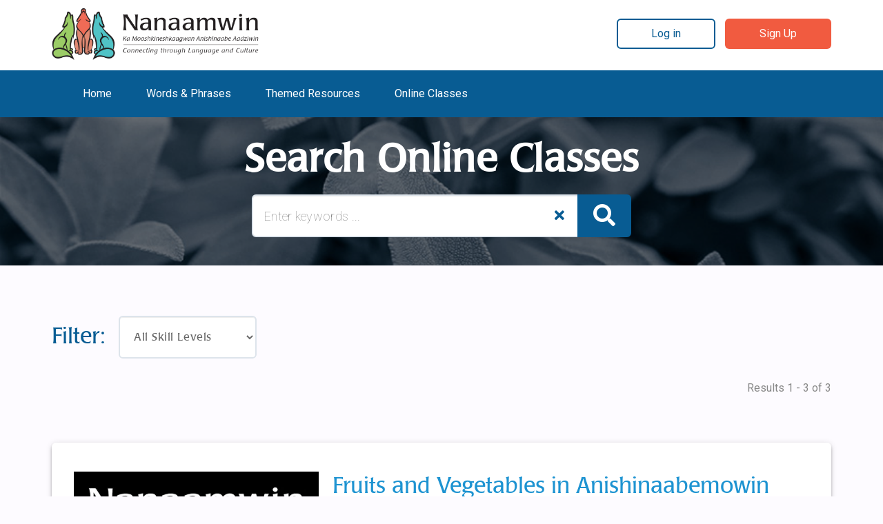

--- FILE ---
content_type: text/html; charset=utf-8
request_url: https://nanaamwin.ca/classes
body_size: 19795
content:
<!DOCTYPE html>
<html lang="en" id="page_12">
<head>
	
<!--Latest IE Compatibility-->
<meta http-equiv="X-UA-Compatible" content="IE=Edge">
<meta name="viewport" content="width=device-width, initial-scale=1" />
<meta http-equiv="Content-Type" content="text/html; charset=utf-8">
<meta name="generator" content="Tiki Wiki CMS Groupware - https://tiki.org">

<meta content="http://nanaamwin.ca/" name="twitter:domain"> 


            <link rel="canonical" href="http://nanaamwin.ca/classes">
        <meta content="http://nanaamwin.ca/classes" property="og:url">
    

    <meta name="description" content="Nanaamwin">
    <meta content="Nanaamwin" property="og:description">
    <meta name="twitter:description" content="Nanaamwin">

<meta content="Nanaamwin" property="og:site_name">
<meta content="Nanaamwin" name="twitter:site">

<meta content="849674398472475" property="fb:app_id">

<title>Nanaamwin | classes</title>


<meta property="og:title" content="Nanaamwin | classes">

<meta name="twitter:title" content="Nanaamwin | classes">

            <meta content="website" property="og:type">
    

<meta name="twitter:card" content="summary">


                        



<!--[if lt IE 9]>
    <script src="vendor_bundled/vendor/afarkas/html5shiv/dist/html5shiv.min.js" type="text/javascript"></script>
<![endif]-->
        
<link rel="icon" href="themes/synergiq/options/wiky/favicons/favicon-16x16.png" sizes="16x16" type="image/png">
<link rel="stylesheet" href="temp/public/minified_6ff865b73c4ca0cfaadda5e5dba7e315.css" type="text/css">
<style type="text/css"><!--
/* css 0 */
@media (min-width: 1200px) { .container { max-width:1170px; } }
.ui-autocomplete-loading { background: white url("img/spinner.gif") right center no-repeat; }
-->
</style>

	<link rel="stylesheet" href="themes/synergiq/css/placeholders.css">
	<meta name="viewport" content="width=device-width, initial-scale=1.0">
</head>
<body class=" tiki  tiki-index tiki_wiki_page fixed_width  layout_wiky en">

	<div id="ajaxLoading">Loading...</div>
<div id="ajaxLoadingBG">&nbsp;</div>
<div id="ajaxDebug"></div>



<div class="header">
	<div class="top-menu" role="navigation" id="top-bar">
		<div class="container">
			<a href="homepage" class="nav-brand">
				<img width="300" src="themes/synergiq/options/wiky/img/wiky-logo.png">
			</a>
			<div class="top-menu-right">
									<a href="login" id="header_login_button" class="btn btn-default btn-ghost">Log in</a>
					<a href="register" id="header_signup_button" class="btn btn-accent">Sign Up</a>
							</div>
		</div>
	</div>
	<nav class="site-menu navbar navbar-inverse">
		<div class="container">
			<div class="navbar-header">
				<button type="button" class="navbar-toggler collapsed" data-toggle="collapse" data-target="#navbar_main" aria-expanded="false">
					<span class="sr-only">Toggle Navigation</span>
					<span class="icon-bar"></span>
					<span class="icon-bar"></span>
					<span class="icon-bar"></span>
				</button>
			</div>
			<div class="collapse navbar-collapse" id="navbar_main" style="background:#085c93">
				<ul class="nav navbar-nav" >
					<li>
						<a href="homepage" class="HomePage">Home</a>
					</li>
					<li>
						<a href="words" class="Dictionary">Words & Phrases</a>
					</li>
					<li>
						<a href="resources" class="Resources">Themed Resources</a>
					</li>
					
					<li>
						<a href="classes" class="Events">Online Classes</a>
					</li>
				</ul>
			</div>
		</div>
	</nav>
	<div class="site-menu">
		<div class="container">
			<div class="row">
				<div class="modules" id="top_modules">
    
</div>
			</div>
		</div>
	</div>
	<div class="page-top">
		<div class="modules" id="pagetop_modules">
    
</div>
	</div>
</div>
<div class='main-content section-wiki_page'>
	<div class="container container-feedback">
		

<div id="tikifeedback">
    </div>

	</div>
	<div class="content-container ">
		<div id="col1">
			<div class="pull-right">
            
<div class="wikitopline clearfix" style="clear: both;">
    <div class="content">
                    <div class="wikiinfo float-left">
                
                
                

                                            </div>
         
            </div> 
</div> 

    <div class="wikiactions_wrapper clearfix">
    <div class="wikiactions d-flex justify-content-end mb-2"><div class="btn-group ml-2"><div class="btn-group page_actions" role="group"><a class="btn btn-info btn-sm dropdown-toggle" data-toggle="dropdown" data-hover="dropdown" href="#" title="Page actions"><span class="icon icon-menu-extra fas fa-chevron-down "   ></span></a><div class="dropdown-menu dropdown-menu-right"><h6 class="dropdown-header">Page actions</h6><div class="dropdown-divider"></div><a class="dropdown-item" href="tiki-print.php?page=classes"><span class="icon icon-print fas fa-print "   ></span> Print</a></div></div></div></div>
    </div>
    </div>
			
                
        
    
			
			
            
    
                
    
    
    <article id="top" class="wikitext clearfix nopagetitle">
                    
            
            
                     

        
        <div id="page-data" class="clearfix">
                                        <div style="position:relative;min-height:1200px;"> 
<div class="modal" id="classes_becomamember_modal" style="
	display: none;
	background-color: rgba(0,0,0,0.7);">
	<div class="modal-content col-sm-8 col-sm-offset-2" style="margin-top:-170px;top:50%;background-color:#085c93;text-align:center;">
		<div style="height:70px;">
		<span class="fa-stack-2x" style="margin-top:20px;height:20px;">
			<i class="fa fa-circle fa-stack-2x" style="color:white;"></i>
			<i class="fa fa-play-circle fa-stack-2x" style="color:#1d93d1;" aria-hidden="true"></i>
		</span>
		</div>
		<h3 style="color:white;">Become a member to access!</h3>
		<p style="color:white;">Join now and you’ll get access to all online class videos and learning support material.</p>
		<a style="margin-top:10px; margin-bottom:20px;" href="register" class="btn btn-accent">Sign Up</a>
		<p style="color:white;">Already a member? <a href="login" style="color:white;text-decoration:underline;">Sign in</a></p>
	</div>
</div>
<div id="page-banner" class="image-cover dictionary-search" style="background-image: url('themes/synergiq/options/wiky/img/online-classes.jpg');">
	<div class="darken-filter"></div>
	<div class="container text-center">
		<h1 class="title">Search Online Classes</h1>

		<form id="search-form">
			<input type="hidden" class="ticket" name="ticket" value="-Y0OVhbLFhBHkXJeAjgr39I2_XyZ916pi9w6kTuB9xY" />
			<div class="input-group contents">
				<div class="search-container" style="display:flex;align-items:center;">
				
						<input id="search-input" class="form-control" placeholder="Enter keywords ..." type="text" required style="margin-right:-35px;">
					
					<a id="search-clear" class="mol-search-clear" href="#" style="color:#085c93;padding-right:20px;z-index:99;"><i class="fa fa-times"></i></a>
					
				</div>
				<span class="input-group-btn">
					<button id="search-button" class="btn btn-primary btn-search" type="submit">
						<i class="fa fa-search fa-2x" aria-hidden="true"></i>
					</button>
				</span>
			</div>
		</form>
	</div>
</div>
<div class="container">
	<div id="customsearch_eventssearch_form"><form id="customsearch_eventssearch" class="customsearch_form">
	<div class="form-group">
		<div class="input-group hidden">
			<input id="customsearch_eventssearch_65" name="customsearch_eventssearch_65" type="text" placeholder="Search Classes ... " class="form-control clearfield">

			<span class="input-group-btn">
				<button id="event-search-button" type="submit" class="btn btn-primary">
					<i class="fa fa-search fa-2x" aria-hidden="true"></i>
				</button>
			   	
			</span>
		</div>
	</div>
	<div class="row">
		<div class="form-group col-xs-12">
			<h3>Filter: <select id="customsearch_eventssearch_477" name="customsearch_eventssearch_477" class="form-control" style="display:inline;width:200px;vertical-align:middle;margin-left:10px;"><option value="">All Skill Levels</option><option value="2">Beginner</option><option value="3">Intermediate</option><option value="4">Advanced</option></select>
</h3>
		</div>
	</div>

</form></div><div id="customsearch_eventssearch_results" class="customsearch_results"></div>
</div>
<div class="image-cover" style="background-color:#c1d4b2;padding-bottom:16px;">
	<div class="cta container">

		<div class="hidden-md hidden-sm hidden-xs">
			<div class="pull-left" style="padding-left:35px;">
				<h3>
					<span class="fa-stack fa-stack-pad-sm fa-lg">
						<i class="fa fa-circle fa-stack-1x" aria-hidden="true"></i>
						<i class="fa fa-check fa-stack-0-5x fa-inverse" aria-hidden="true"></i>
					</span> 
				</h3>
			</div>
			<div class="col-xs-8">
				<h3>Are you a completely new beginner? Then, we have some basic words to get you started!</h3>
			</div>
			<div class="pull-right" style="padding-top:40px;">
				<a href="words-beginner" class="btn btn-default">Get Started</a>
			</div>
		</div>

		<div class="hidden-lg hidden-xl hidden-xs">
			<div>
				<div class="pull-left" style="padding-left:35px;">
					<h3>
						<span class="fa-stack fa-stack-pad-sm fa-lg">
							<i class="fa fa-circle fa-stack-1x" aria-hidden="true"></i>
							<i class="fa fa-check fa-stack-0-5x fa-inverse" aria-hidden="true"></i>
						</span> 
					</h3>
				</div>
				<div class="col-xs-10" >
					<h3 style="margin-bottom:0">Are you a completely new beginner? Then, we have some basic words to get you started!</h3>
				</div>
			</div>
			<div style="display:inline-block; margin-left:95px; padding-top:20px; padding-bottom:15px;">
				<a href="words-beginner" class="btn btn-default">Get Started</a>
			</div>
		</div>

		<div class="hidden-sm hidden-md hidden-lg hidden-xl">
			<h3 style="padding-left:20px; padding-right:20px;">
				<span style="display:inline-block; font-size:34px; vertical-align:top; padding-top:4px" class="fa-stack fa-stack-pad-sm fa-lg">
					<i class="fa fa-circle fa-stack-1x" aria-hidden="true"></i>
					<i class="fa fa-check fa-stack-0-5x fa-inverse" aria-hidden="true"></i>
				</span>
				Are you a completely new beginner? Then, we have some basic words to get you started!
			</h3>
			<div style="margin-left:20px; margin-top:25px; padding-bottom:25px;">
				<a href="words-beginner" class="btn btn-default">Get Started</a>
			</div>
		</div>

	</div>
</div>
<div class="image-cover" style="background-image: url('themes/synergiq/options/wiky/img/signup-cta.jpg');">
<div class="darken-filter"></div>
	<div class="container">
		<div class="col-sm-12" style="text-align:center;color:white;">
			<h2 style="color:white;">Come share our Anishinaabe language and culture</h2>
			<p>Discover and connect with our language and culture through Nanaamwin. You choose what you want to learn as well as how and when!</p>
			<a href="register" class="btn btn-accent" style="margin-top:20px;margin-bottom:40px;">Sign Up</a>
		</div>
	</div>
</div>
</div> 
<style>
.main-content {
	padding-bottom: 0;
}
</style>
	


                    </div>

        
            </article> 

    
    <footer class="form-text">
        
        
        
            </footer>

        
                            
        
    
    
    
            
					</div>
	</div>
</div>

<footer class="main-footer">
	<div class="container">
		<!-- content modules col-md-3 -->
		<div class="modules" id="bottom_modules">
    
</div>
		<div class="site-footer row">
    <div class="col-md-3">
        <h4>Quick links:</h4>
        <hr class="hr-red">
        <ul>
            <li><a href="homepage"> Home</a></li>
            <li><a href="words"> Words & Phrases</a></li>
            <li><a href="resources"> Themed Resources</a></li>
            
            <li><a href="classes"> Online Classes</a></li>
            
        </ul>
    </div>
    <div class="col-md-3">
        <h4>More info:</h4>
        <hr class="hr-red">
        <ul>
            <li><a href="about-us"> About Us</a></li>
            <li><a href="terms-of-use"> Terms of Use</a></li>
            <li><a href="privacy-notice"> Privacy Notice</a></li>
            <li><a href="support#Contact_Us"> Contact Us</a></li>
            <li><a href="support"> Support</a></li>
        </ul>
    </div>
    <div class="col-md-3">
        <h4>Get social with us:</h4>
        <hr class="hr-red">
        <div class="social-icons">
            <a href="https://www.facebook.com/Nanaamwin/" class="fa-stack fa-2x">
                <i class="far fa-square fa-stack-2x"></i>
                <i class="fab fa-facebook-f fa-stack-1x"></i>                
            </a>
            <a href="https://www.youtube.com/@Wut.Anishinaabemowin.Videos" class="fa-stack fa-2x">
                <i class="far fa-square fa-stack-2x"></i>
                <i class="fab fa-youtube fa-stack-1x"></i>                
            </a>
        </div>
    </div>
    <div class="col-md-3">
        <h4>Brought to you by:</h4>
        <hr class="hr-red">
        <a href="http://wikwemikongheritage.org/">
            <img class="partner-logo" src="themes/synergiq/options/wiky/img/wfn-partner-logo.png" alt="WFN">
        </a>
		<a href="http://synergiqsolutions.com">
            <img style="position:relative; width:80%; left: 10%; margin-top:35px; max-width:300px" src="themes/synergiq/options/wiky/img/Synergiq.png" alt="Synergiq Solutions">
		</a>
    </div>
</div>
	</div>
	<div class="col-md-12 sub-footer">
    Copyright &copy; <script>document.write(new Date().getFullYear())</script> Wiikwemkoong Heritage Organization. All Rights Reserved.
</div>
</footer>


<div id="bootstrap-modal" class="modal fade footer-modal" tabindex="-1" role="dialog" aria-labelledby="myModalLabel" aria-hidden="true">
    <div class="modal-dialog">
        <div class="modal-content">
            
            <div class="modal-header">
                <h4 class="modal-title" id="myModalLabel"></h4>
            </div>
        </div>
    </div>
</div>
<div id="bootstrap-modal-2" class="modal fade footer-modal" tabindex="-1" role="dialog" aria-labelledby="myModalLabel" aria-hidden="true">
    <div class="modal-dialog">
        <div class="modal-content">
        </div>
    </div>
</div>
<div id="bootstrap-modal-3" class="modal fade footer-modal" tabindex="-1" role="dialog" aria-labelledby="myModalLabel" aria-hidden="true">
    <div class="modal-dialog">
        <div class="modal-content">
        </div>
    </div>
</div>
    
    


    <!-- Global site tag (gtag.js) - Google Analytics -->
<script async src="https://www.googletagmanager.com/gtag/js?id=G-VMLC8HQF7C"></script>
<script>
  window.dataLayer = window.dataLayer || [];
  function gtag(){dataLayer.push(arguments);}
  gtag('js', new Date());
  gtag('config', 'G-VMLC8HQF7C');

</script>
<!-- Put JS at the end -->
    
    
<script type="text/javascript" src="https://www.google.com/recaptcha/api.js?hl=en"></script>
<script type="text/javascript" src="temp/public/min_main_27030c1d9c22e77f18b5e48b575ba198.js"></script>
<script type="text/javascript" src="temp/public/min_main_12d541c6bfd0e7312551f30f9334c68b.js"></script>
    
<script type="text/javascript">
<!--//--><![CDATA[//><!--
// js 0 
tiki_cookie_jar=new Object();
setCookieBrowser('javascript_enabled', '1800831515000', '', new Date(1800831515000));
$.lang = 'en';

// JS Object to hold prefs for jq
var jqueryTiki = {"ui":true,"ui_theme":"flick","tooltips":true,"autocomplete":true,"superfish":false,"smartmenus":false,"smartmenus_collapsible_behavior":"default","smartmenus_open_close_click":false,"reflection":false,"tablesorter":false,"colorbox":true,"cboxCurrent":"{current} / {total}","sheet":false,"carousel":false,"validate":true,"zoom":false,"effect":"","effect_direction":"vertical","effect_speed":"400","effect_tabs":"slide","effect_tabs_direction":"vertical","effect_tabs_speed":"fast","home_file_gallery":1,"autosave":true,"sefurl":true,"ajax":true,"syntaxHighlighter":false,"select2":false,"select2_sortable":false,"mapTileSets":["openstreetmap"],"infoboxTypes":["trackeritem","activity"],"googleStreetView":false,"googleStreetViewOverlay":false,"googleMapsAPIKey":"","structurePageRepeat":false,"mobile":false,"no_cookie":false,"cookie_consent_analytics":false,"language":"en","useInlineComment":false,"useInlineAnnotations":false,"helpurl":"http://doc.tiki.org/","shortDateFormat":"yy-mm-dd","shortTimeFormat":"HH:mm","changeMonth":false,"changeYear":false,"username":null,"userRealName":null,"userAvatar":"https://nanaamwin.ca/img/noavatar.png?v=1675189219","autoToc_inline":false,"autoToc_pos":"right","autoToc_offset":"10","bingMapsAPIKey":"","nextzenAPIKey":"","numericFieldScroll":"none","securityTimeout":3600,"current_object":{"type":"wiki page","object":"classes"},"usernamePattern":"/^[ '\\-_a-zA-Z0-9@\\.]*$/","print_pdf_from_url":"none"}

var syntaxHighlighter = {
    ready: function(textarea, settings) { return null; },
    sync: function(textarea) { return null; },
    add: function(editor, $input, none, skipResize) { return null; },
    remove: function($input) { return null; },
    get: function($input) { return null; },
    fullscreen: function(textarea) { return null; },
    find: function(textareaEditor, val) { return null; },
    searchCursor: [],
    replace: function(textareaEditor, val, replaceVal) { return null; },
    insertAt: function(textareaEditor, replaceString, perLine, blockLevel) { return null; }
};

jqueryTiki.iconset = {"defaults":["ad","address-book","address-card","adjust","air-freshener","align-center","align-justify","align-left","align-right","allergies","ambulance","american-sign-language-interpreting","anchor","angle-double-down","angle-double-left","angle-double-right","angle-double-up","angle-down","angle-left","angle-right","angle-up","angry","ankh","apple-alt","archive","archway","arrow-alt-circle-down","arrow-alt-circle-left","arrow-alt-circle-right","arrow-alt-circle-up","arrow-circle-down","arrow-circle-left","arrow-circle-right","arrow-circle-up","arrow-down","arrow-left","arrow-right","arrow-up","arrows-alt","arrows-alt-h","arrows-alt-v","assistive-listening-systems","asterisk","at","atlas","atom","audio-description","award","baby","baby-carriage","backspace","backward","bacon","bacteria","bacterium","bahai","balance-scale","balance-scale-left","balance-scale-right","ban","band-aid","barcode","bars","baseball-ball","basketball-ball","bath","battery-empty","battery-full","battery-half","battery-quarter","battery-three-quarters","bed","beer","bell","bell-slash","bezier-curve","bible","bicycle","biking","binoculars","biohazard","birthday-cake","blender","blender-phone","blind","blog","bold","bolt","bomb","bone","bong","book","book-dead","book-medical","book-open","book-reader","bookmark","border-all","border-none","border-style","bowling-ball","box","box-open","box-tissue","boxes","braille","brain","bread-slice","briefcase","briefcase-medical","broadcast-tower","broom","brush","bug","building","bullhorn","bullseye","burn","bus","bus-alt","business-time","calculator","calendar","calendar-alt","calendar-check","calendar-day","calendar-minus","calendar-plus","calendar-times","calendar-week","camera","camera-retro","campground","candy-cane","cannabis","capsules","car","car-alt","car-battery","car-crash","car-side","caravan","caret-down","caret-left","caret-right","caret-square-down","caret-square-left","caret-square-right","caret-square-up","caret-up","carrot","cart-arrow-down","cart-plus","cash-register","cat","certificate","chair","chalkboard","chalkboard-teacher","charging-station","chart-area","chart-bar","chart-line","chart-pie","check","check-circle","check-double","check-square","cheese","chess","chess-bishop","chess-board","chess-king","chess-knight","chess-pawn","chess-queen","chess-rook","chevron-circle-down","chevron-circle-left","chevron-circle-right","chevron-circle-up","chevron-down","chevron-left","chevron-right","chevron-up","child","church","circle","circle-notch","city","clinic-medical","clipboard","clipboard-check","clipboard-list","clock","clone","closed-captioning","cloud","cloud-download-alt","cloud-meatball","cloud-moon","cloud-moon-rain","cloud-rain","cloud-showers-heavy","cloud-sun","cloud-sun-rain","cloud-upload-alt","cocktail","code","code-branch","coffee","cog","cogs","coins","columns","comment","comment-alt","comment-dollar","comment-dots","comment-medical","comment-slash","comments","comments-dollar","compact-disc","compass","compress","compress-alt","compress-arrows-alt","concierge-bell","cookie","cookie-bite","copy","copyright","couch","credit-card","crop","crop-alt","cross","crosshairs","crow","crown","crutch","cube","cubes","cut","database","deaf","democrat","desktop","dharmachakra","diagnoses","dice","dice-d20","dice-d6","dice-five","dice-four","dice-one","dice-six","dice-three","dice-two","digital-tachograph","directions","disease","divide","dizzy","dna","dog","dollar-sign","dolly","dolly-flatbed","donate","door-closed","door-open","dot-circle","dove","download","drafting-compass","dragon","draw-polygon","drum","drum-steelpan","drumstick-bite","dumbbell","dumpster","dumpster-fire","dungeon","edit","egg","eject","ellipsis-h","ellipsis-v","envelope","envelope-open","envelope-open-text","envelope-square","equals","eraser","ethernet","euro-sign","exchange-alt","exclamation","exclamation-circle","exclamation-triangle","expand","expand-alt","expand-arrows-alt","external-link-alt","external-link-square-alt","eye","eye-dropper","eye-slash","fan","fast-backward","fast-forward","faucet","fax","feather","feather-alt","female","fighter-jet","file","file-alt","file-archive","file-audio","file-code","file-contract","file-csv","file-download","file-excel","file-export","file-image","file-import","file-invoice","file-invoice-dollar","file-medical","file-medical-alt","file-pdf","file-powerpoint","file-prescription","file-signature","file-upload","file-video","file-word","fill","fill-drip","film","filter","fingerprint","fire","fire-alt","fire-extinguisher","first-aid","fish","fist-raised","flag","flag-checkered","flag-usa","flask","flushed","folder","folder-minus","folder-open","folder-plus","font","football-ball","forward","frog","frown","frown-open","funnel-dollar","futbol","gamepad","gas-pump","gavel","gem","genderless","ghost","gift","gifts","glass-cheers","glass-martini","glass-martini-alt","glass-whiskey","glasses","globe","globe-africa","globe-americas","globe-asia","globe-europe","golf-ball","gopuram","graduation-cap","greater-than","greater-than-equal","grimace","grin","grin-alt","grin-beam","grin-beam-sweat","grin-hearts","grin-squint","grin-squint-tears","grin-stars","grin-tears","grin-tongue","grin-tongue-squint","grin-tongue-wink","grin-wink","grip-horizontal","grip-lines","grip-lines-vertical","grip-vertical","guitar","h-square","hamburger","hammer","hamsa","hand-holding","hand-holding-heart","hand-holding-medical","hand-holding-usd","hand-holding-water","hand-lizard","hand-middle-finger","hand-paper","hand-peace","hand-point-down","hand-point-left","hand-point-right","hand-point-up","hand-pointer","hand-rock","hand-scissors","hand-sparkles","hand-spock","hands","hands-helping","hands-wash","handshake","handshake-alt-slash","handshake-slash","hanukiah","hard-hat","hashtag","hat-cowboy","hat-cowboy-side","hat-wizard","hdd","head-side-cough","head-side-cough-slash","head-side-mask","head-side-virus","heading","headphones","headphones-alt","headset","heart","heart-broken","heartbeat","helicopter","highlighter","hiking","hippo","history","hockey-puck","holly-berry","home","horse","horse-head","hospital","hospital-alt","hospital-symbol","hospital-user","hot-tub","hotdog","hotel","hourglass","hourglass-end","hourglass-half","hourglass-start","house-damage","house-user","hryvnia","i-cursor","ice-cream","icicles","icons","id-badge","id-card","id-card-alt","igloo","image","images","inbox","indent","industry","infinity","info","info-circle","italic","jedi","joint","journal-whills","kaaba","key","keyboard","khanda","kiss","kiss-beam","kiss-wink-heart","kiwi-bird","landmark","language","laptop","laptop-code","laptop-house","laptop-medical","laugh","laugh-beam","laugh-squint","laugh-wink","layer-group","leaf","lemon","less-than","less-than-equal","level-down-alt","level-up-alt","life-ring","lightbulb","link","lira-sign","list","list-alt","list-ol","list-ul","location-arrow","lock","lock-open","long-arrow-alt-down","long-arrow-alt-left","long-arrow-alt-right","long-arrow-alt-up","low-vision","luggage-cart","lungs","lungs-virus","magic","magnet","mail-bulk","male","map","map-marked","map-marked-alt","map-marker","map-marker-alt","map-pin","map-signs","marker","mars","mars-double","mars-stroke","mars-stroke-h","mars-stroke-v","mask","medal","medkit","meh","meh-blank","meh-rolling-eyes","memory","menorah","mercury","meteor","microchip","microphone","microphone-alt","microphone-alt-slash","microphone-slash","microscope","minus","minus-circle","minus-square","mitten","mobile","mobile-alt","money-bill","money-bill-alt","money-bill-wave","money-bill-wave-alt","money-check","money-check-alt","monument","moon","mortar-pestle","mosque","motorcycle","mountain","mouse","mouse-pointer","mug-hot","music","network-wired","neuter","newspaper","not-equal","notes-medical","object-group","object-ungroup","oil-can","om","otter","outdent","pager","paint-brush","paint-roller","palette","pallet","paper-plane","paperclip","parachute-box","paragraph","parking","passport","pastafarianism","paste","pause","pause-circle","paw","peace","pen","pen-alt","pen-fancy","pen-nib","pen-square","pencil-alt","pencil-ruler","people-arrows","people-carry","pepper-hot","percent","percentage","person-booth","phone","phone-alt","phone-slash","phone-square","phone-square-alt","phone-volume","photo-video","piggy-bank","pills","pizza-slice","place-of-worship","plane","plane-arrival","plane-departure","plane-slash","play","play-circle","plug","plus","plus-circle","plus-square","podcast","poll","poll-h","poo","poo-storm","poop","portrait","pound-sign","power-off","pray","praying-hands","prescription","prescription-bottle","prescription-bottle-alt","print","procedures","project-diagram","pump-medical","pump-soap","puzzle-piece","qrcode","question","question-circle","quidditch","quote-left","quote-right","quran","radiation","radiation-alt","rainbow","random","receipt","record-vinyl","recycle","redo","redo-alt","registered","remove-format","reply","reply-all","republican","restroom","retweet","ribbon","ring","road","robot","rocket","route","rss","rss-square","ruble-sign","ruler","ruler-combined","ruler-horizontal","ruler-vertical","running","rupee-sign","sad-cry","sad-tear","satellite","satellite-dish","save","school","screwdriver","scroll","sd-card","search","search-dollar","search-location","search-minus","search-plus","seedling","server","shapes","share","share-alt","share-alt-square","share-square","shekel-sign","shield-alt","shield-virus","ship","shipping-fast","shoe-prints","shopping-bag","shopping-basket","shopping-cart","shower","shuttle-van","sign","sign-in-alt","sign-language","sign-out-alt","signal","signature","sim-card","sink","sitemap","skating","skiing","skiing-nordic","skull","skull-crossbones","slash","sleigh","sliders-h","smile","smile-beam","smile-wink","smog","smoking","smoking-ban","sms","snowboarding","snowflake","snowman","snowplow","soap","socks","solar-panel","sort","sort-alpha-down","sort-alpha-down-alt","sort-alpha-up","sort-alpha-up-alt","sort-amount-down","sort-amount-down-alt","sort-amount-up","sort-amount-up-alt","sort-down","sort-numeric-down","sort-numeric-down-alt","sort-numeric-up","sort-numeric-up-alt","sort-up","spa","space-shuttle","spell-check","spider","spinner","splotch","spray-can","square","square-full","square-root-alt","stamp","star","star-and-crescent","star-half","star-half-alt","star-of-david","star-of-life","step-backward","step-forward","stethoscope","sticky-note","stop","stop-circle","stopwatch","stopwatch-20","store","store-alt","store-alt-slash","store-slash","stream","street-view","strikethrough","stroopwafel","subscript","subway","suitcase","suitcase-rolling","sun","superscript","surprise","swatchbook","swimmer","swimming-pool","synagogue","sync","sync-alt","syringe","table","table-tennis","tablet","tablet-alt","tablets","tachometer-alt","tag","tags","tape","tasks","taxi","teeth","teeth-open","temperature-high","temperature-low","tenge","terminal","text-height","text-width","th","th-large","th-list","theater-masks","thermometer","thermometer-empty","thermometer-full","thermometer-half","thermometer-quarter","thermometer-three-quarters","thumbs-down","thumbs-up","thumbtack","ticket-alt","times","times-circle","tint","tint-slash","tired","toggle-off","toggle-on","toilet","toilet-paper","toilet-paper-slash","toolbox","tools","tooth","torah","torii-gate","tractor","trademark","traffic-light","trailer","train","tram","transgender","transgender-alt","trash","trash-alt","trash-restore","trash-restore-alt","tree","trophy","truck","truck-loading","truck-monster","truck-moving","truck-pickup","tshirt","tty","tv","umbrella","umbrella-beach","underline","undo","undo-alt","universal-access","university","unlink","unlock","unlock-alt","upload","user","user-alt","user-alt-slash","user-astronaut","user-check","user-circle","user-clock","user-cog","user-edit","user-friends","user-graduate","user-injured","user-lock","user-md","user-minus","user-ninja","user-nurse","user-plus","user-secret","user-shield","user-slash","user-tag","user-tie","user-times","users","users-cog","users-slash","utensil-spoon","utensils","vector-square","venus","venus-double","venus-mars","vest","vest-patches","vial","vials","video","video-slash","vihara","virus","virus-slash","viruses","voicemail","volleyball-ball","volume-down","volume-mute","volume-off","volume-up","vote-yea","vr-cardboard","walking","wallet","warehouse","water","wave-square","weight","weight-hanging","wheelchair","wifi","wind","window-close","window-maximize","window-minimize","window-restore","wine-bottle","wine-glass","wine-glass-alt","won-sign","wrench","x-ray","yen-sign","yin-yang","500px","accessible-icon","accusoft","acquisitions-incorporated","adn","adversal","affiliatetheme","airbnb","algolia","alipay","amazon","amazon-pay","amilia","android","angellist","angrycreative","angular","app-store","app-store-ios","apper","apple","apple-pay","artstation","asymmetrik","atlassian","audible","autoprefixer","avianex","aviato","aws","bandcamp","battle-net","behance","behance-square","bimobject","bitbucket","bitcoin","bity","black-tie","blackberry","blogger","blogger-b","bluetooth","bluetooth-b","bootstrap","btc","buffer","buromobelexperte","buy-n-large","buysellads","canadian-maple-leaf","cc-amazon-pay","cc-amex","cc-apple-pay","cc-diners-club","cc-discover","cc-jcb","cc-mastercard","cc-paypal","cc-stripe","cc-visa","centercode","centos","chrome","chromecast","cloudflare","cloudscale","cloudsmith","cloudversify","codepen","codiepie","confluence","connectdevelop","contao","cotton-bureau","cpanel","creative-commons","creative-commons-by","creative-commons-nc","creative-commons-nc-eu","creative-commons-nc-jp","creative-commons-nd","creative-commons-pd","creative-commons-pd-alt","creative-commons-remix","creative-commons-sa","creative-commons-sampling","creative-commons-sampling-plus","creative-commons-share","creative-commons-zero","critical-role","css3","css3-alt","cuttlefish","d-and-d","d-and-d-beyond","dailymotion","dashcube","deezer","delicious","deploydog","deskpro","dev","deviantart","dhl","diaspora","digg","digital-ocean","discord","discourse","dochub","docker","draft2digital","dribbble","dribbble-square","dropbox","drupal","dyalog","earlybirds","ebay","edge","edge-legacy","elementor","ello","ember","empire","envira","erlang","ethereum","etsy","evernote","expeditedssl","facebook","facebook-f","facebook-messenger","facebook-square","fantasy-flight-games","fedex","fedora","figma","firefox","firefox-browser","first-order","first-order-alt","firstdraft","flickr","flipboard","fly","font-awesome","font-awesome-alt","font-awesome-flag","fonticons","fonticons-fi","fort-awesome","fort-awesome-alt","forumbee","foursquare","free-code-camp","freebsd","fulcrum","galactic-republic","galactic-senate","get-pocket","gg","gg-circle","git","git-alt","git-square","github","github-alt","github-square","gitkraken","gitlab","gitter","glide","glide-g","gofore","goodreads","goodreads-g","google","google-drive","google-pay","google-play","google-plus","google-plus-g","google-plus-square","google-wallet","gratipay","grav","gripfire","grunt","guilded","gulp","hacker-news","hacker-news-square","hackerrank","hips","hire-a-helper","hive","hooli","hornbill","hotjar","houzz","html5","hubspot","ideal","imdb","innosoft","instagram","instagram-square","instalod","intercom","internet-explorer","invision","ioxhost","itch-io","itunes","itunes-note","java","jedi-order","jenkins","jira","joget","joomla","js","js-square","jsfiddle","kaggle","keybase","keycdn","kickstarter","kickstarter-k","korvue","laravel","lastfm","lastfm-square","leanpub","less","line","linkedin","linkedin-in","linode","linux","lyft","magento","mailchimp","mandalorian","markdown","mastodon","maxcdn","mdb","medapps","medium","medium-m","medrt","meetup","megaport","mendeley","microblog","microsoft","mix","mixcloud","mixer","mizuni","modx","monero","napster","neos","nimblr","node","node-js","npm","ns8","nutritionix","octopus-deploy","odnoklassniki","odnoklassniki-square","old-republic","opencart","openid","opera","optin-monster","orcid","osi","page4","pagelines","palfed","patreon","paypal","penny-arcade","perbyte","periscope","phabricator","phoenix-framework","phoenix-squadron","php","pied-piper","pied-piper-alt","pied-piper-hat","pied-piper-pp","pied-piper-square","pinterest","pinterest-p","pinterest-square","playstation","product-hunt","pushed","python","qq","quinscape","quora","r-project","raspberry-pi","ravelry","react","reacteurope","readme","rebel","red-river","reddit","reddit-alien","reddit-square","redhat","renren","replyd","researchgate","resolving","rev","rocketchat","rockrms","rust","safari","salesforce","sass","schlix","scribd","searchengin","sellcast","sellsy","servicestack","shirtsinbulk","shopify","shopware","simplybuilt","sistrix","sith","sketch","skyatlas","skype","slack","slack-hash","slideshare","snapchat","snapchat-ghost","snapchat-square","soundcloud","sourcetree","speakap","speaker-deck","spotify","squarespace","stack-exchange","stack-overflow","stackpath","staylinked","steam","steam-square","steam-symbol","sticker-mule","strava","stripe","stripe-s","studiovinari","stumbleupon","stumbleupon-circle","superpowers","supple","suse","swift","symfony","teamspeak","telegram","telegram-plane","tencent-weibo","the-red-yeti","themeco","themeisle","think-peaks","tiktok","trade-federation","trello","tumblr","tumblr-square","twitch","twitter","twitter-square","typo3","uber","ubuntu","uikit","umbraco","uncharted","uniregistry","unity","unsplash","untappd","ups","usb","usps","ussunnah","vaadin","viacoin","viadeo","viadeo-square","viber","vimeo","vimeo-square","vimeo-v","vine","vk","vnv","vuejs","watchman-monitoring","waze","weebly","weibo","weixin","whatsapp","whatsapp-square","whmcs","wikipedia-w","windows","wix","wizards-of-the-coast","wodu","wolf-pack-battalion","wordpress","wordpress-simple","wpbeginner","wpexplorer","wpforms","wpressr","xbox","xing","xing-square","y-combinator","yahoo","yammer","yandex","yandex-international","yarn","yelp","yoast","youtube","youtube-square","zhihu"],"icons":{"actions":{"id":"play-circle"},"admin":{"id":"cog"},"add":{"id":"plus-circle"},"admin_ads":{"id":"film"},"admin_articles":{"id":"newspaper","prepend":"far fa-"},"admin_blogs":{"id":"bold"},"admin_calendar":{"id":"calendar-alt","prepend":"far fa-"},"admin_category":{"id":"sitemap fa-rotate-270"},"admin_comments":{"id":"comment"},"admin_community":{"id":"users"},"admin_connect":{"id":"link"},"admin_copyright":{"id":"copyright","prepend":"far fa-"},"admin_directory":{"id":"folder","prepend":"far fa-"},"admin_faqs":{"id":"question"},"admin_features":{"id":"power-off"},"admin_fgal":{"id":"folder-open"},"admin_forums":{"id":"comments"},"admin_freetags":{"id":"tags"},"admin_gal":{"id":"file-image","prepend":"far fa-"},"admin_general":{"id":"cog"},"admin_i18n":{"id":"language"},"admin_intertiki":{"id":"exchange-alt"},"admin_login":{"id":"sign-in-alt"},"admin_user":{"id":"user"},"admin_look":{"id":"image","prepend":"far fa-"},"admin_maps":{"id":"map-marker-alt"},"admin_messages":{"id":"envelope","prepend":"far fa-"},"admin_metatags":{"id":"tag"},"admin_module":{"id":"shapes"},"admin_payment":{"id":"credit-card","prepend":"far fa-"},"admin_performance":{"id":"tachometer-alt"},"admin_polls":{"id":"tasks"},"admin_profiles":{"id":"cube"},"admin_rating":{"id":"check-square"},"admin_rss":{"id":"rss"},"admin_score":{"id":"trophy"},"admin_search":{"id":"search"},"admin_semantic":{"id":"arrows-alt-h"},"admin_security":{"id":"lock"},"admin_sefurl":{"id":"search-plus"},"admin_share":{"id":"share-alt"},"admin_socialnetworks":{"id":"thumbs-up"},"admin_stats":{"id":"chart-bar","prepend":"far fa-"},"admin_textarea":{"id":"edit"},"admin_trackers":{"id":"database"},"admin_userfiles":{"id":"cog"},"admin_video":{"id":"video"},"admin_webmail":{"id":"inbox"},"admin_webservices":{"id":"mouse-pointer"},"admin_wiki":{"id":"file-alt","prepend":"far fa-"},"admin_workspace":{"id":"desktop"},"admin_wysiwyg":{"id":"file-alt"},"admin_print":{"id":"print"},"admin_packages":{"id":"gift"},"admin_rtc":{"id":"bullhorn"},"admin_wizard":{"id":"magic"},"admin_section_general":{"id":"tools"},"admin_section_content":{"id":"toolbox"},"admin_section_other":{"id":"flask"},"admin_section_community":{"id":"users-cog"},"admin_section_backend":{"id":"cogs"},"adn":{"id":"adn","prepend":"fab fa-"},"amazon":{"id":"amazon","prepend":"fab fa-"},"android":{"id":"android","prepend":"fab fa-"},"angellist":{"id":"angellist","prepend":"fab fa-"},"apple":{"id":"apple","prepend":"fab fa-"},"area-chart":{"id":"chart-area"},"arrows":{"id":"arrows-alt"},"arrows-h":{"id":"arrows-alt-h"},"arrows-v":{"id":"arrows-alt-v"},"articles":{"id":"newspaper","prepend":"far fa-"},"attach":{"id":"paperclip"},"audio":{"id":"file-audio","prepend":"far fa-"},"back":{"id":"arrow-left"},"background-color":{"id":"paint-brush"},"backlink":{"id":"reply"},"backward_step":{"id":"step-backward"},"bar-chart":{"id":"chart-bar"},"behance":{"id":"behance","prepend":"fab fa-"},"behance-square":{"id":"behance-square","prepend":"fab fa-"},"bitbucket":{"id":"bitbucket","prepend":"fab fa-"},"black-tie":{"id":"black-tie","prepend":"fab fa-"},"bluetooth":{"id":"bluetooth","prepend":"fab fa-"},"bluetooth-b":{"id":"bluetooth-b","prepend":"fab fa-"},"box":{"id":"list-alt","prepend":"far fa-"},"btc":{"id":"btc","prepend":"fab fa-"},"buysellads":{"id":"buysellads","prepend":"fab fa-"},"cart":{"id":"shopping-cart"},"chart":{"id":"chart-area"},"cc-amex":{"id":"cc-amex","prepend":"fab fa-"},"cc-diners-club":{"id":"cc-diners-club","prepend":"fab fa-"},"cc-discover":{"id":"cc-discover","prepend":"fab fa-"},"cc-jcb":{"id":"cc-jcb","prepend":"fab fa-"},"cc-mastercard":{"id":"cc-mastercard","prepend":"fab fa-"},"cc-paypal":{"id":"cc-paypal","prepend":"fab fa-"},"cc-stripe":{"id":"cc-stripe","prepend":"fab fa-"},"cc-visa":{"id":"cc-visa","prepend":"fab fa-"},"chrome":{"id":"chrome","prepend":"fab fa-"},"close":{"id":"times"},"cloud-download":{"id":"cloud-download-alt"},"cloud-upload":{"id":"cloud-upload-alt"},"code_file":{"id":"file-code","prepend":"far fa-"},"code-fork":{"id":"code-branch"},"codepen":{"id":"codepen","prepend":"fab fa-"},"codiepie":{"id":"codiepie","prepend":"fab fa-"},"collapsed":{"id":"plus-square","prepend":"far fa-"},"comments":{"id":"comments","prepend":"far fa-"},"compose":{"id":"pencil-alt"},"computer":{"id":"desktop"},"contacts":{"id":"users"},"content-template":{"id":"file","prepend":"far fa-"},"create":{"id":"plus"},"creative-commons":{"id":"creative-commons","prepend":"fab fa-"},"css3":{"id":"css3","prepend":"fab fa-"},"dashboard":{"id":"tachometer-alt"},"dashcube":{"id":"dashcube","prepend":"fab fa-"},"delete":{"id":"times"},"delicious":{"id":"delicious","prepend":"fab fa-"},"deviantart":{"id":"deviantart","prepend":"fab fa-"},"difference":{"id":"strikethrough"},"disable":{"id":"minus-square"},"documentation":{"id":"book"},"down":{"id":"sort-down"},"dribbble":{"id":"dribbble","prepend":"fab fa-"},"dropbox":{"id":"dropbox","prepend":"fab fa-"},"drupal":{"id":"drupal","prepend":"fab fa-"},"edge":{"id":"edge","prepend":"fab fa-"},"education":{"id":"graduation-cap"},"empire":{"id":"empire","prepend":"fab fa-"},"envelope":{"id":"envelope","prepend":"far fa-"},"envira":{"id":"envira","prepend":"fab fa-"},"erase":{"id":"eraser"},"error":{"id":"exclamation-circle"},"excel":{"id":"file-excel","prepend":"far fa-"},"exchange":{"id":"exchange-alt"},"expanded":{"id":"minus-square","prepend":"far fa-"},"expeditedssl":{"id":"expeditedssl","prepend":"fab fa-"},"export":{"id":"download"},"facebook":{"id":"facebook","prepend":"fab fa-"},"facebook-f":{"id":"facebook-f","prepend":"fab fa-"},"file":{"id":"file","prepend":"far fa-"},"file-archive":{"id":"folder"},"file-archive-open":{"id":"folder-open"},"file-text":{"id":"file-alt"},"file-text-o":{"id":"file-alt","prepend":"far fa-"},"firefox":{"id":"firefox","prepend":"fab fa-"},"first-order":{"id":"first-order","prepend":"fab fa-"},"flickr":{"id":"flickr","prepend":"fab fa-"},"floppy":{"id":"save","prepend":"far fa-"},"font-awesome":{"id":"font-awesome","prepend":"fab fa-"},"font-color":{"id":"font","class":"text-danger"},"fonticons":{"id":"fonticons","prepend":"fab fa-"},"fort-awesome":{"id":"fort-awesome","prepend":"fab fa-"},"forumbee":{"id":"forumbee","prepend":"fab fa-"},"forward_step":{"id":"step-forward"},"foursquare":{"id":"foursquare","prepend":"fab fa-"},"fullscreen":{"id":"expand-arrows-alt"},"get-pocket":{"id":"get-pocket","prepend":"fab fa-"},"gg":{"id":"gg","prepend":"fab fa-"},"gg-circle":{"id":"gg-circle","prepend":"fab fa-"},"git":{"id":"git","prepend":"fab fa-"},"git-square":{"id":"git-square","prepend":"fab fa-"},"github":{"id":"github","prepend":"fab fa-"},"github-alt":{"id":"github-alt","prepend":"fab fa-"},"github-square":{"id":"github-square","prepend":"fab fa-"},"gitlab":{"id":"gitlab","prepend":"fab fa-"},"glide":{"id":"glide","prepend":"fab fa-"},"glide-g":{"id":"glide-g","prepend":"fab fa-"},"google":{"id":"google","prepend":"fab fa-"},"google-plus":{"id":"google-plus","prepend":"fab fa-"},"google-plus-g":{"id":"google-plus-g","prepend":"fab fa-"},"google-plus-square":{"id":"google-plus-square","prepend":"fab fa-"},"group":{"id":"users"},"h1":{"id":"heading"},"h2":{"id":"heading","size":".9"},"h3":{"id":"heading","size":".8"},"hacker-news":{"id":"hacker-news","prepend":"fab fa-"},"help":{"id":"question-circle"},"history":{"id":"clock","prepend":"far fa-"},"horizontal-rule":{"id":"minus"},"houzz":{"id":"houzz","prepend":"fab fa-"},"html":{"id":"html5","prepend":"fab fa-"},"image":{"id":"file-image","prepend":"far fa-"},"import":{"id":"upload"},"index":{"id":"spinner"},"information":{"id":"info-circle"},"instagram":{"id":"instagram","prepend":"fab fa-"},"internet-explorer":{"id":"internet-explorer","prepend":"fab fa-"},"ioxhost":{"id":"ioxhost","prepend":"fab fa-"},"java":{"id":"java","prepend":"fab fa-"},"joomla":{"id":"joomla","prepend":"fab fa-"},"js":{"id":"js","prepend":"fab fa-"},"jsfiddle":{"id":"jsfiddle","prepend":"fab fa-"},"keyboard":{"id":"keyboard","prepend":"far fa-"},"lastfm":{"id":"lastfm","prepend":"fab fa-"},"lastfm-square":{"id":"lastfm-square","prepend":"fab fa-"},"leanpub":{"id":"leanpub","prepend":"fab fa-"},"less":{"id":"less","prepend":"fab fa-"},"level-down":{"id":"level-down-alt"},"level-up":{"id":"level-up-alt"},"like":{"id":"thumbs-up"},"line-chart":{"id":"chart-line"},"link-external":{"id":"external-link-alt"},"link-external-alt":{"id":"external-link-square-alt"},"linkedin":{"id":"linkedin","prepend":"fab fa-"},"linkedin-in":{"id":"linkedin-in","prepend":"fab fa-"},"linux":{"id":"linux","prepend":"fab fa-"},"list-numbered":{"id":"list-ol"},"listgui_display":{"id":"desktop"},"listgui_filter":{"id":"filter"},"listgui_format":{"id":"indent"},"listgui_pagination":{"id":"book"},"listgui_output":{"id":"eye","prepend":"far fa-"},"listgui_column":{"id":"columns"},"listgui_tablesorter":{"id":"table"},"listgui_icon":{"id":"user"},"listgui_body":{"id":"align-justify"},"listgui_carousel":{"id":"slideshare","prepend":"fab fa-"},"listgui_sort":{"id":"sort-alpha-up"},"listgui_wikitext":{"id":"file-alt","prepend":"far fa-"},"listgui_caption":{"id":"align-center"},"log":{"id":"history"},"login":{"id":"sign-in-alt"},"logout":{"id":"sign-out-alt"},"long-arrow-down":{"id":"long-arrow-alt-down"},"long-arrow-left":{"id":"long-arrow-alt-left"},"long-arrow-right":{"id":"long-arrow-alt-right"},"long-arrow-up":{"id":"long-arrow-alt-up"},"mailbox":{"id":"inbox"},"magnifier":{"id":"search"},"maxcdn":{"id":"maxcdn","prepend":"fab fa-"},"medium":{"id":"medium","prepend":"fab fa-"},"menu":{"id":"bars"},"menu-extra":{"id":"chevron-down"},"menuitem":{"id":"angle-right"},"merge":{"id":"random"},"microsoft":{"id":"microsoft","prepend":"fab fa-"},"minimize":{"id":"compress"},"mixcloud":{"id":"mixcloud","prepend":"fab fa-"},"module":{"id":"square"},"modules":{"id":"shapes"},"modx":{"id":"modx","prepend":"fab fa-"},"money":{"id":"money-bill"},"more":{"id":"ellipsis-h"},"move":{"id":"exchange-alt"},"next":{"id":"arrow-right"},"notepad":{"id":"file-alt","prepend":"far fa-"},"notification":{"id":"bell","prepend":"far fa-"},"off":{"id":"power-off"},"ok":{"id":"check-circle"},"opencart":{"id":"opencart","prepend":"fab fa-"},"openid":{"id":"openid","prepend":"fab fa-"},"opera":{"id":"opera","prepend":"fab fa-"},"optin-monster":{"id":"optin-monster","prepend":"fab fa-"},"page-break":{"id":"cut"},"pagelines":{"id":"pagelines","prepend":"fab fa-"},"paypal":{"id":"paypal","prepend":"fab fa-"},"pdf":{"id":"file-pdf","prepend":"far fa-"},"pencil":{"id":"pencil-alt"},"permission":{"id":"key"},"pie-chart":{"id":"chart-pie"},"pied-piper":{"id":"pied-piper","prepend":"fab fa-"},"pied-piper-alt":{"id":"pied-piper-alt","prepend":"fab fa-"},"pied-piper-pp":{"id":"pied-piper-pp","prepend":"fab fa-"},"pinterest":{"id":"pinterest","prepend":"fab fa-"},"pinterest-p":{"id":"pinterest-p","prepend":"fab fa-"},"pinterest-square":{"id":"pinterest-square","prepend":"fab fa-"},"plugin":{"id":"puzzle-piece"},"popup":{"id":"list-alt","prepend":"far fa-"},"post":{"id":"pencil-alt"},"powerpoint":{"id":"file-powerpoint","prepend":"far fa-"},"previous":{"id":"arrow-left"},"qq":{"id":"qq","prepend":"fab fa-"},"quotes":{"id":"quote-left"},"ranking":{"id":"sort-numeric-down"},"reddit":{"id":"reddit","prepend":"fab fa-"},"reddit-alien":{"id":"reddit-alien","prepend":"fab fa-"},"reddit-square":{"id":"reddit-square","prepend":"fab fa-"},"refresh":{"id":"sync"},"remove":{"id":"times"},"renren":{"id":"renren","prepend":"fab fa-"},"repeat":{"id":"redo"},"safari":{"id":"safari","prepend":"fab fa-"},"sass":{"id":"sass","prepend":"fab fa-"},"scissors":{"id":"cut"},"scribd":{"id":"scribd","prepend":"fab fa-"},"screencapture":{"id":"camera"},"selectall":{"id":"file-alt"},"send":{"id":"paper-plane"},"settings":{"id":"wrench"},"sharethis":{"id":"share-alt"},"shorten":{"id":"crop"},"simplybuilt":{"id":"simplybuilt","prepend":"fab fa-"},"skyatlas":{"id":"skyatlas","prepend":"fab fa-"},"skype":{"id":"skype","prepend":"fab fa-"},"slack":{"id":"slack","prepend":"fab fa-"},"smile":{"id":"smile","prepend":"far fa-"},"snapchat":{"id":"snapchat","prepend":"fab fa-"},"snapchat-ghost":{"id":"snapchat-ghost","prepend":"fab fa-"},"snapchat-square":{"id":"snapchat-square","prepend":"fab fa-"},"sort-asc":{"id":"sort-up"},"sort-alpha-asc":{"id":"sort-alpha-up"},"sort-alpha-desc":{"id":"sort-alpha-down"},"sort-amount-asc":{"id":"sort-amount-up"},"sort-amount-desc":{"id":"sort-amount-down"},"sort-desc":{"id":"sort-down"},"sort-down":{"id":"sort-down"},"sort-numeric-asc":{"id":"sort-numeric-up"},"sort-numeric-desc":{"id":"sort-numeric-down"},"sort-up":{"id":"sort-up"},"soundcloud":{"id":"soundcloud","prepend":"fab fa-"},"spotify":{"id":"spotify","prepend":"fab fa-"},"stack-exchange":{"id":"stack-exchange","prepend":"fab fa-"},"stack-overflow":{"id":"stack-overflow","prepend":"fab fa-"},"star-empty":{"id":"star","prepend":"far fa-"},"star-empty-selected":{"id":"star","prepend":"far fa-","class":"text-success"},"star-half-rating":{"id":"star-half","prepend":"far fa-"},"star-half-selected":{"id":"star-half","prepend":"far fa-","class":"text-success"},"star-selected":{"id":"star","class":"text-success"},"status-open":{"id":"circle","style":"color:green"},"status-pending":{"id":"adjust","style":"color:orange"},"status-closed":{"id":"times-circle","prepend":"far fa-","style":"color:grey"},"steam":{"id":"steam","prepend":"fab fa-"},"steam-square":{"id":"steam-square","prepend":"fab fa-"},"stop-watching":{"id":"eye-slash","prepend":"far fa-"},"structure":{"id":"sitemap"},"stumbleupon":{"id":"stumbleupon","prepend":"fab fa-"},"success":{"id":"check"},"textfile":{"id":"file-alt","prepend":"far fa-"},"themeisle":{"id":"themeisle","prepend":"fab fa-"},"three-d":{"id":"cube"},"ticket":{"id":"ticket-alt"},"time":{"id":"clock","prepend":"far fa-"},"title":{"id":"text-width"},"toggle-left":{"id":"caret-square-left","prepend":"far fa-"},"toggle-off":{"id":"toggle-off"},"toggle-on":{"id":"toggle-on"},"toggle-right":{"id":"caret-square-right","prepend":"far fa-"},"trackers":{"id":"database"},"translate":{"id":"language"},"trash":{"id":"trash-alt","prepend":"far fa-"},"trello":{"id":"trello","prepend":"fab fa-"},"tripadvisor":{"id":"tripadvisor","prepend":"fab fa-"},"tumblr":{"id":"tumblr","prepend":"fab fa-"},"tumblr-square":{"id":"tumblr-square","prepend":"fab fa-"},"twitch":{"id":"twitch","prepend":"fab fa-"},"twitter":{"id":"twitter","prepend":"fab fa-"},"twitter-square":{"id":"twitter-square","prepend":"fab fa-"},"unlike":{"id":"thumbs-down"},"up":{"id":"sort-up"},"usb":{"id":"usb","prepend":"fab fa-"},"viacoin":{"id":"viacoin","prepend":"fab fa-"},"video":{"id":"file-video","prepend":"far fa-"},"video_file":{"id":"file-video","prepend":"far fa-"},"view":{"id":"search-plus"},"vimeo":{"id":"vimeo-square","prepend":"fab fa-"},"vine":{"id":"vine","prepend":"fab fa-"},"vk":{"id":"vk","prepend":"fab fa-"},"warning":{"id":"exclamation-triangle"},"watch":{"id":"eye","prepend":"far fa-"},"watch-group":{"id":"users"},"weibo":{"id":"weibo","prepend":"fab fa-"},"whatsapp":{"id":"whatsapp","prepend":"fab fa-"},"windows":{"id":"windows","prepend":"fab fa-"},"wiki":{"id":"file-alt","prepend":"far fa-"},"wizard":{"id":"magic"},"word":{"id":"file-word","prepend":"far fa-"},"wysiwyg":{"id":"file-alt"},"xbox":{"id":"xbox","prepend":"fab fa-"},"xing":{"id":"xing","prepend":"fab fa-"},"xing-square":{"id":"xing-square","prepend":"fab fa-"},"yahoo":{"id":"yahoo","prepend":"fab fa-"},"youtube":{"id":"youtube","prepend":"fab fa-"},"youtube-square":{"id":"youtube-square","prepend":"fab fa-"},"zip":{"id":"file-archive","prepend":"far fa-"}},"tag":"span","prepend":"fas fa-","append":" fa-fw","rotate":{"90":" fa-rotate-90","180":" fa-rotate-180","270":" fa-rotate-270","horizontal":" fa-flip-horizontal","vertical":" fa-flip-vertical"}}
var zoomToFoundLocation = "street";

var bootstrapButton;
if (typeof $.fn.button.noConflict === "function") {
    bootstrapButton = $.fn.button.noConflict() // return $.fn.button to previously assigned value
    $.fn.bootstrapBtn = bootstrapButton            // give $().bootstrapBtn the Bootstrap functionality
}

// js 2 

try {
    var timezone = Intl.DateTimeFormat().resolvedOptions().timeZone;
    setCookie("local_tz", timezone);
} catch (e) {}

// this is used by tiki-confirm.js checkTimeout, so needs to be always set
var now = new Date();

if (! timezone) {
    function inArray(item, array) {
        for (var i in array) {
            if (array[i] === item) {
                return i;
            }
        }
        return false;
    }
    var allTimeZoneCodes = ["ACDT","ACST","ADDT","ADT","AEDT","AEST","AHDT","AHST","AKDT","AKST","AMT","APT","AST","AWDT","AWST","AWT","BDST","BDT","BMT","BST","CAST","CAT","CDDT","CDT","CEMT","CEST","CET","CMT","CPT","CST","CWT","CHST","DMT","EAT","EDDT","EDT","EEST","EET","EMT","EPT","EST","EWT","FFMT","FMT","GDT","GMT","GST","HDT","HKST","HKT","HMT","HPT","HST","HWT","IDDT","IDT","IMT","IST","JDT","JMT","JST","KDT","KMT","KST","LST","MDDT","MDST","MDT","MEST","MET","MMT","MPT","MSD","MSK","MST","MWT","NDDT","NDT","NPT","NST","NWT","NZDT","NZMT","NZST","PDDT","PDT","PKST","PKT","PLMT","PMT","PPMT","PPT","PST","PWT","QMT","RMT","SAST","SDMT","SJMT","SMT","SST","TBMT","TMT","UCT","UTC","WAST","WAT","WEMT","WEST","WET","WIB","WITA","WIT","WMT","YDDT","YDT","YPT","YST","YWT","A","B","C","D","E","F","G","H","I","K","L","M","N","O","P","Q","R","S","T","U","V","W","X","Y","Z"];
    var now_string = now.toString();
    var offsethours = - now.getTimezoneOffset() / 60;
    setCookie("local_tzoffset", offsethours);
    var m = now_string.match(/[ \(]([A-Z]{3,6})[ \)]?[ \d]*$/);    // try three or more char tz first at the end or just before the year
    if (!m) {
        m = now_string.match(/[ \(]([A-Z]{1,6})[ \)]?[ \d]*$/);    // might be a "military" one if not
    }
    if (m) {
        m = m[1];
    } else {    // IE (sometimes) gives UTC +offset instead of the abbreviation
        // sadly this workaround will fail for non-whole hour offsets
        var hours = - now.getTimezoneOffset() / 60;
        m = "GMT" + (hours > 0 ? "+" : "") + hours;
    }
    // Etc/GMT+ is equivalent to GMT-
    if (m.substring(0,4) == "GMT+") {
        m = "Etc/GMT-" + m.substring(4);
        setCookie("local_tz", m);
    }
    if (m.substring(0,4) == "GMT-") {
        m = "Etc/GMT+" + m.substring(4);
        setCookie("local_tz", m);
    }
    if (inArray(m, allTimeZoneCodes)) {
        setCookie("local_tz", m);
    }
}

//--><!]]>
</script>
<script type="text/javascript">
<!--//--><![CDATA[//><!--
$(document).ready(function(){
// jq_onready 0 
	$(document).on('click', ".clearbox", function(e) {
		$("#customsearch_eventssearch .clearfield").val("").trigger("change");
	});


var customsearcheventssearch = {
    options: {"searchfadetext":"Loading...","searchfadediv":"customsearch_eventssearch_results","results":"#customsearch_eventssearch_results","autosearchdelay":1500,"searchonload":1,"requireinput":false,"origrequireinput":false,"forcesortmode":true},
    id: "eventssearch",
    offset: 0,
    searchdata: {},
    definition: "7e777101450664b531e2437ff4cdab8e",
    autoTimeout: null,
    add: function (fieldId, filter) {
        this.searchdata[fieldId] = filter;
        this.auto();
    },
    remove: function (fieldId) {
        delete this.searchdata[fieldId];
        this.auto();
    },
    load: function () {
        this._executor(this);
    },
    auto: function () {
    },
    _executor: delayedExecutor(1000, function (cs) {
        var selector = '#' + cs.options.searchfadediv;
        if (cs.options.searchfadediv.length <= 1 && $(selector).length === 0) {
            selector = '#customsearch_' + cs.id;
        }

        $(selector).tikiModal(cs.options.searchfadetext);

        if ($(cs.options.results).length) {
            var resultsTop = $(cs.options.results).offset().top;
            if( resultsTop && $(window).scrollTop() > resultsTop ) {
                $('html, body').animate({scrollTop: resultsTop + 'px'}, 'fast');
            }
        }
        cs._load(function (data) {
            $(selector).tikiModal();
            $(cs.options.results).html(data);
            $(document).trigger('pageSearchReady');
        });
        cs.store_query = '';
    }),
    init: function () {
        var that = this;
        if (that.options.searchonload) {
            that.load();
        }

        if (that.options.autosearchdelay) {
            that.auto = delayedExecutor(that.options.autosearchdelay, function () {
                if (that.options.requireinput && (!$('#customsearch_eventssearch').find(':text').val() || $('#customsearch_eventssearch').find(':text').val().indexOf('...') > 0)) {
                    return false;
                }
                that.load();
            });
        }
    }
};
$('#customsearch_eventssearch').click(function() {
    customsearcheventssearch.offset = 0;
});
$('#customsearch_eventssearch').submit(function() {
    if (customsearcheventssearch.options.requireinput && (!$(this).find(':text').val() || $(this).find(':text').val().indexOf('...') > 0)) {
        alert(tr('Please enter a search query'));
        return false;
    }
    if (customsearcheventssearch.options.origrequireinput != customsearcheventssearch.options.requireinput) {
        customsearcheventssearch.options.requireinput = customsearcheventssearch.options.origrequireinput;
    }
    customsearcheventssearch.load();
    return false;
});

window.customsearch_eventssearch = customsearcheventssearch;

(function (id, config, fieldname) {
    var field = $('#' + id);
    field.change(function() {

        var partial = '';
        var value = $(this).val();
        if (config['_partial'] == 'y') {
            // Partial only makes sense for values not empty and for single words
            if (value != '' && value.indexOf(' ') == -1) {
                partial = '*';
            }
        }

        var filter = {
            config: config,
            name: 'input',
            value: value + partial
        };

        if ($(this).is(':checkbox, :radio')) {
            filter.value = $(this).is(':checked');
        }

        if ($(this).is(':radio')) {
            $(this).closest('form').find(':radio')
                .filter(function () {
                    return $(this).attr('name') == fieldname
                })
                .each(function() {
                    customsearcheventssearch.remove($(this).attr('id'));
                });
        }

        customsearcheventssearch.add($(this).attr('id'), filter);
        customsearcheventssearch.offset = 0;
    });

    if (config['default'] || $(field).attr('type') === 'hidden') {
        field.change();
    }
})('customsearch_eventssearch_65', {"_filter":"content","_field":"contents","type":"text","placeholder":"Search Classes ... ","class":"form-control clearfield"}, "customsearch_eventssearch_65");

$('#customsearch_eventssearch_477').change(function() {
    customsearcheventssearch.add('customsearch_eventssearch_477', {
        config: {"_filter":"categories","_options":"2,3,4","_labels":"Beginner,Intermediate,Advanced","class":"form-control","_firstlabel":"All Skill Levels","style":"display:inline;width:200px;vertical-align:middle;margin-left:10px;"},
        name: 'select',
        value: $(this).val()
    });
});
$('.icon-pdf').parent().click(function(){storeSortTable('#customsearch_eventssearch_results',$('#customsearch_eventssearch_results').html())});
customsearcheventssearch._load = function (receive) {
    var datamap = {
        definition: this.definition,
        adddata: $.toJSON(this.searchdata),
        searchid: this.id,
        offset: customsearcheventssearch.offset,
        maxRecords: this.maxRecords,
        store_query: this.store_query,
        page: "classes",
        recalllastsearch: 0
    };
    if (!customsearcheventssearch.options.forcesortmode && $('#customsearch_eventssearch').find(':text').val() && $('#customsearch_eventssearch').find(':text').val().indexOf('...') <= 0) {
        customsearcheventssearch.sort_mode = 'score_desc';
    }
    if (customsearcheventssearch.sort_mode) {
        // blank sort_mode is not allowed by Tiki input filter
        datamap.sort_mode = customsearcheventssearch.sort_mode;
    }
    $.ajax({
        type: 'POST',
        url: $.service('search_customsearch', 'customsearch'),
        data: datamap,
        dataType: 'html',
        success: function(data) {
            receive(data);
            $('[data-toggle=\'popover\']').attr('data-html', true);
            $('[data-toggle=\'popover\']').popover();
            ;
        },
        error: function ( jqXHR, textStatus, errorThrown ) {
            var selector = '#' + customsearcheventssearch.options.searchfadediv;
            if (customsearcheventssearch.options.searchfadediv.length <= 1 && $(selector).length === 0) {
                selector = '#customsearch_eventssearch';
            }
            $(selector).tikiModal();

            $('#customsearch_eventssearch').showError(jqXHR)
        }
    });
};
customsearcheventssearch.sort_mode = "";
customsearcheventssearch.offset = 0;
customsearcheventssearch.maxRecords = 10;
customsearcheventssearch.store_query ='';
customsearcheventssearch.init();
;
$(document).trigger('formSearchReady');

$(".convert-mailto").removeClass("convert-mailto").each(function () {
                var address = $(this).data("encode-name") + "@" + $(this).data("encode-domain");
                $(this).attr("href", "mailto:" + address).text(address);
            });
		$(document).on('click', '.class_details_button', function(e){
			e.preventDefault();
			$('#classes_becomamember_modal').modal('show');
			
		});
	
	$('#search-input').keyup( function() {
		$('#customsearch_eventssearch_64').val($(this).val());
		$('#customsearch_eventssearch_64').change();
	});

	$("#search-form").submit( function(e){
		e.preventDefault();
		$('#customsearch_eventssearch').submit();
	});

	$("#search-clear").click( function() {
		$('#search-input').val("");
		$('#customsearch_eventssearch_64').val("");
		$('#customsearch_eventssearch_64').change();
		$('#customsearch_eventssearch').submit();
	});

	$('.soundbite a').on('click',function(ev){
		ev.preventDefault();
		$(this).siblings('audio').trigger('play');
	});

});
//--><!]]>
</script>

    
    


<div id="ctaLoginModal" class="modal fade" tabindex="-1" role="dialog">
	<div class="modal-dialog">
		<div class="modal-content">
			<div class="modal-header">
				<button type="button" class="close" data-dismiss="modal" aria-label="Close"><span aria-hidden="true">&times;</span></button>
				<h4 class="modal-title">Join Now</h4>
			</div>
			<div class="modal-body">
				<div class="alert alert-info">
					<p class="cta-message">Become a member to do this!</p>
				</div>
			</div>
			<div class="modal-footer">
				<a href="login" class="btn btn-default">Log in</a>
				<a href="register" class="btn btn-primary">Join</a>
			</div>
		</div><!-- /.modal-content -->
	</div><!-- /.modal-dialog -->
</div><!-- /.modal -->
</body>
<script type="text/javascript">
	$(document).ready(function () {
		$(".modal.fade").on("shown.bs.modal", function () {
			$(this).addClass('in');
		});
		$(".modal.fade").on("hidden.bs.modal", function () {
			$(this).removeClass('in');
		});
		$('.jq-cta-login').click( function(event) {
			event.preventDefault();
			$('#ctaLoginModal .cta-message').text($(this).data('message'));
			$('#ctaLoginModal').modal();
		});
		$('.tooltips').tooltip({
			'container': 'body'
		});
		var sumvalue = 0;
		$('.badges').each(function () {
			getvalue = $(this).text();
			sumvalue += getvalue ? getvalue * 1 : 0;
		});
		if (sumvalue != 0) {
			$(".totalbadge").append(sumvalue);
		}

		// make the parent menu of a selected dropdown menu in nav be highlighted
		$('#mod-menutop1 .navbar-nav .dropdown-menu .active').closest('.navbar-nav > .dropdown').addClass('active');

		//help tour
		if (typeof tourEnabled !== 'undefined') {
			var tourLink = '<ul class="nav navbar-nav navbar-right restart-tiki-tour"><li><a href="#" class="restart-tiki-tour" data-toggle="tooltip" data-placement="top" title="View help tour"><span class="fa fa-question-circle"></span> Help</a></li></ul>';
			$('#mod-menutop1 .navbar-collapse').append(tourLink);
		}
	});


	$('#nav-search-dropdown').on('shown.bs.dropdown', function () {
		$(this).find('.input-sm').focus();
	});
	$(function () {
		$('[data-toggle="tooltip"]').tooltip()
	});
</script>
</html>



--- FILE ---
content_type: text/html; charset=UTF-8
request_url: https://nanaamwin.ca/tiki-search_customsearch-customsearch
body_size: 1257
content:
<!DOCTYPE html>
    
    

<div class="search-count">
	<div style="display:inline-block; padding-bottom:15px;">
									Results
					1
				- 3 of 3
			</div>
		
			</div>
<h2 id="search-input-recap" style="display:none;">Results for &ldquo;<span id="search-input-recap-text"></span>&rdquo;</h2>

	<div class="panel panel-default panel-event">
	<div class="panel-body">
		<div class="row">
			<div class="col-sm-4 event-image image-cover" style="background-image: url('tiki-download_file.php?fileId=707&display');">
				<a href="./syn_events_view?itemId=1716" class="image-overlay-bottom"></a>
			</div>
			<div class="col-sm-8">
				<div class="event-summary">
					<h3 class="event-title">
						<a href="class_1716">Fruits and Vegetables in Anishinaabemowin</a>
					</h3>
					
					<p class="event-host">
						Added: Thursday, March 18, 2021
					</p>
					<p class="event-host">
						Skill Level: Beginner
					</p>
					<p class="event-description">This class is aimed towards children teaching the words for fruits and vegetables in Anishinaabemowin </p>
					
					 <div class="pull-right view-details">
						<a class="btn btn-primary class_details_button" href="./class_1716">
							<span class="far fa-arrow-alt-circle-right fa-lg"></span> Details
						</a>
					</div>
				</div>
			</div>
		</div>
	</div>

</div>
	<div class="panel panel-default panel-event">
	<div class="panel-body">
		<div class="row">
			<div class="col-sm-4 event-image image-cover" style="background-image: url('tiki-download_file.php?fileId=704&display');">
				<a href="./syn_events_view?itemId=1713" class="image-overlay-bottom"></a>
			</div>
			<div class="col-sm-8">
				<div class="event-summary">
					<h3 class="event-title">
						<a href="class_1713">Office Expressions With Jacob</a>
					</h3>
					
					<p class="event-host">
						Added: Thursday, March 18, 2021
					</p>
					<p class="event-host">
						Skill Level: Intermediate
					</p>
					<p class="event-description">In this class we will be going over common office expressions.</p>
					
					 <div class="pull-right view-details">
						<a class="btn btn-primary class_details_button" href="./class_1713">
							<span class="far fa-arrow-alt-circle-right fa-lg"></span> Details
						</a>
					</div>
				</div>
			</div>
		</div>
	</div>

</div>
	<div class="panel panel-default panel-event">
	<div class="panel-body">
		<div class="row">
			<div class="col-sm-4 event-image image-cover" style="background-image: url('tiki-download_file.php?fileId=683&display');">
				<a href="./syn_events_view?itemId=38" class="image-overlay-bottom"></a>
			</div>
			<div class="col-sm-8">
				<div class="event-summary">
					<h3 class="event-title">
						<a href="class_38">Anishinaabemowin Sound Chart </a>
					</h3>
					
					<p class="event-host">
						Added: Tuesday, June 21, 2016
					</p>
					<p class="event-host">
						Skill Level: Beginner
					</p>
					<p class="event-description">In this Class we will go over the Wiikwemkoong dialect Anishinaabemowin Sound chart. </p>
					
					 <div class="pull-right view-details">
						<a class="btn btn-primary class_details_button" href="./class_38">
							<span class="far fa-arrow-alt-circle-right fa-lg"></span> Details
						</a>
					</div>
				</div>
			</div>
		</div>
	</div>

</div>





    
    
    
<script type="text/javascript">
<!--//--><![CDATA[//><!--
$(document).ready(function(){
// jq_onready 0 
        if ($('#search-input').val()) {
                $('#search-input-recap-text').text($('#search-input').val());
                $('#search-input-recap').show();
        }

$(".convert-mailto").removeClass("convert-mailto").each(function () {
                var address = $(this).data("encode-name") + "@" + $(this).data("encode-domain");
                $(this).attr("href", "mailto:" + address).text(address);
            });
});
//--><!]]>
</script>



--- FILE ---
content_type: text/css
request_url: https://nanaamwin.ca/themes/synergiq/css/placeholders.css
body_size: 389
content:
/* - Chrome ≤56,
   - Safari 5-10.0
   - iOS Safari 4.2-10.2
   - Opera 15-43
   - Opera Mobile 12-12.1
   - Android Browser 2.1-4.4.4
   - Samsung Internet ≤6.2
   - QQ Browser */
::-webkit-input-placeholder {
    color: #ccc;
    font-weight: 200;
}

/* Firefox 4-18 */
:-moz-placeholder {
    color: #ccc;
    font-weight: 200;
}

/* Firefox 19-50 */
::-moz-placeholder {
    color: #ccc;
    font-weight: 200;
}

/* - Internet Explorer 10–11
   - Internet Explorer Mobile 10-11 */
:-ms-input-placeholder {
    color: #ccc !important;
    font-weight: 200 !important;
}

/* Edge (also supports ::-webkit-input-placeholder) */
::-ms-input-placeholder {
    color: #ccc;
    font-weight: 200;
}

/* CSS Pseudo-Elements Level 4 Editor's Draft
   - Browsers not mentioned in vendor prefixes
   - Browser of newer versions than mentioned in vendor prefixes */
::placeholder {
    color: #ccc;
    font-weight: 200;
}

